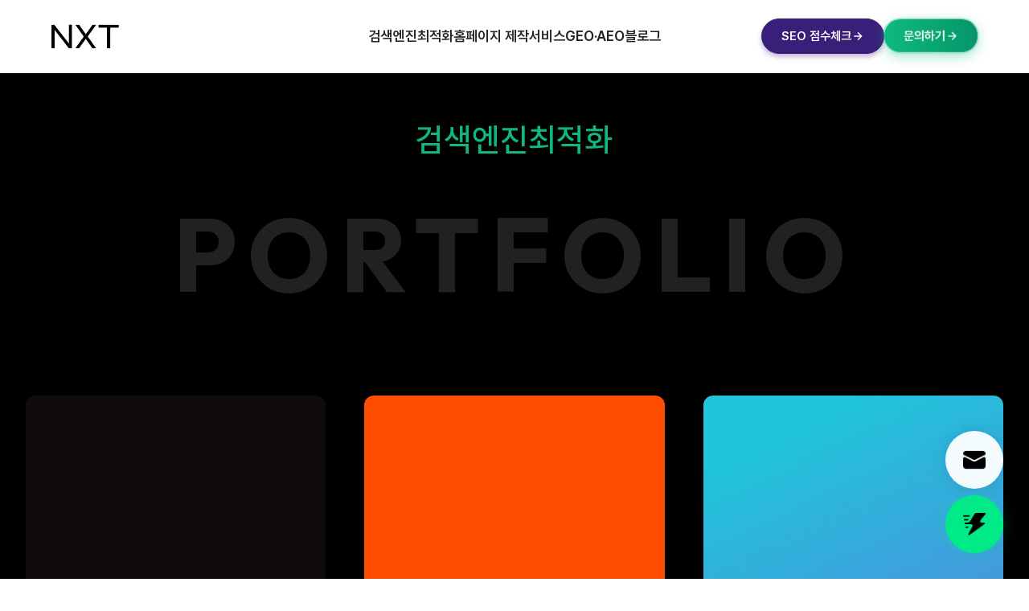

--- FILE ---
content_type: text/html; charset=UTF-8
request_url: https://www.next-t.co.kr/seo/tag/%EC%9B%B9%ED%8E%98%EC%9D%B4%EC%A7%80%EB%A6%AC%EC%86%8C%EC%8A%A4%EC%88%98/
body_size: 9902
content:
<!DOCTYPE html>
<html lang="ko">

<head>
    <meta charset="UTF-8">
    <meta name="viewport" content="width=device-width, initial-scale=1.0">

    <!-- Resource Hints (외부 도메인 미리 연결) -->
    <link rel="preconnect" href="https://fonts.googleapis.com">
    <link rel="preconnect" href="https://fonts.gstatic.com" crossorigin>

    <!-- SEO Meta Tags -->
    
    <!-- Dynamic Meta Tags (Cached) -->
    <title>SEO | GEO·AEO 최적화 | 검색엔진 최적화 | 구글·네이버 SEO 업체 | 넥스트티</title>
    <meta name="description" content="넥스트티는 SEO 전문 업체로 검색엔진최적화,구글·네이버 SEO 컨설팅, AI 앱개발, 홈페이지 제작 서비스를 제공합니다.">
    <meta name="keywords" content="">
    <meta property="og:title" content="SEO | GEO·AEO 최적화 | 검색엔진 최적화 | 구글·네이버 SEO 업체 | 넥스트티">
    <meta property="og:description" content="넥스트티는 SEO 전문 업체로 검색엔진최적화,구글·네이버 SEO 컨설팅, AI 앱개발, 홈페이지 제작 서비스를 제공합니다.">
    <meta property="og:type" content="website">
    <meta property="og:url" content="https://www.next-t.co.kr/seo/tag/%EC%9B%B9%ED%8E%98%EC%9D%B4%EC%A7%80%EB%A6%AC%EC%86%8C%EC%8A%A4%EC%88%98/">
    <meta property="og:image" content="https://www.next-t.co.kr/public/image/nextt_img/ogimg.png">
    <meta property="og:site_name" content="1st 넥스트티">
    <link rel="canonical" href="https://www.next-t.co.kr/seo/tag/%EC%9B%B9%ED%8E%98%EC%9D%B4%EC%A7%80%EB%A6%AC%EC%86%8C%EC%8A%A4%EC%88%98/">

    <!-- Google Analytics (gtag.js) -->
    <script async src="https://www.googletagmanager.com/gtag/js?id=G-4ZQWV38YYE"></script>
    <script>
        window.dataLayer = window.dataLayer || [];
        function gtag(){dataLayer.push(arguments);}
        gtag('js', new Date());
        gtag('config', 'G-4ZQWV38YYE');
    </script>

    <!-- Favicon -->
    <link rel="shortcut icon" href="/public/img/favicon.ico">
    <link rel="icon" type="image/x-icon" href="/public/img/favicon.ico">
    
    <!-- CSS -->
    <link rel="stylesheet"
        href="https://cdn.jsdelivr.net/gh/orioncactus/pretendard@v1.3.8/dist/web/static/pretendard.css">
    <link href="https://fonts.googleapis.com/css2?family=Outfit:wght@300;400;500;600;700;800&display=swap"
        rel="stylesheet">

    <!-- Tailwind CSS (Added for V2 Blog Layout) -->
    <script src="https://cdn.tailwindcss.com"></script>
    <script>
        tailwind.config = {
            theme: {
                extend: {
                    colors: {
                        primary: 'var(--color-primary)',
                        'text-muted': 'var(--color-text-muted)',
                        'bg-card': 'var(--color-bg-card)',
                        border: 'var(--color-border)',
                    }
                }
            }
        }
    </script>

    <link rel="stylesheet" href="/public/css/swiper.min.css">
    <link rel="stylesheet" href="/public/css/style.css">

    <!-- Extra CSS (page-specific) -->
                        <link rel="stylesheet" href="/public/css/uiux/portfolio.css">
            
    <!-- JS (jQuery for compatibility) -->
    <script src="https://code.jquery.com/jquery-3.6.0.min.js"></script>
    <script src="/public/js/swiper.min.js"></script>
</head>

<body class="subpage">

    <header id="header" class="site-header">
        <div class="header-inner">
            <!-- Logo -->
            <div class="logo flex items-center gap-4">
                <a href="/">
                    <img src="/public/img/NXT.webp" alt="NXT Logo White" class="logo-white">
                    <img src="/public/img/NXT_black.webp" alt="NXT Logo Black" class="logo-black">
                </a>
                            </div>

            <!-- Desktop Navigation (Grand Menu Trigger) -->
            <nav class="pc-nav">
                <ul class="gnb-list">
                                                                    <li class="gnb-item seo ">
                            <a href="/seo/검색엔진최적화-소개/" class="gnb-link">
                                검색엔진최적화                            </a>
                        </li>
                                                                                            <li class="gnb-item web ">
                            <a href="/web/" class="gnb-link">
                                홈페이지 제작                            </a>
                        </li>
                                                                                            <li class="gnb-item service ">
                            <a href="/service/optiseo/" class="gnb-link">
                                서비스                            </a>
                        </li>
                                                                                            <li class="gnb-item geo ">
                            <a href="/geo/" class="gnb-link">
                                GEO·AEO                            </a>
                        </li>
                                                                                            <li class="gnb-item blog ">
                            <a href="/blog/" class="gnb-link">
                                블로그                            </a>
                        </li>
                                                                                                        </ul>
            </nav>

            <!-- Right Utilities (SEO Check + Contact) -->
            <div class="header-utils">
                <!-- SEO Check Button -->
                <button type="button" class="header-seo-check-btn" id="seoCheckBtn">
                    <span>SEO 점수체크</span>
                    <svg width="16" height="16" viewBox="0 0 24 24" fill="none" stroke="currentColor" stroke-width="2">
                        <path d="M5 12h14M12 5l7 7-7 7"/>
                    </svg>
                </button>
                
                <!-- Contact Button -->
                <a href="/contact/" class="header-contact-btn">
                    <span>문의하기</span>
                    <svg width="16" height="16" viewBox="0 0 24 24" fill="none" stroke="currentColor" stroke-width="2">
                        <path d="M5 12h14M12 5l7 7-7 7"/>
                    </svg>
                </a>
            </div>

            <!-- Grand Menu (Full Width Dropdown) -->
            <div class="grand-menu-wrapper">
                <div class="grand-menu-container">
                    <!-- Grand Menu Close Button -->
                    <button type="button" class="grand-close-btn" aria-label="메뉴 닫기">
                        <svg width="28" height="28" viewBox="0 0 24 24" fill="none" stroke="currentColor" stroke-width="2">
                            <path d="M18 6L6 18M6 6l12 12" stroke-linecap="round" stroke-linejoin="round"/>
                        </svg>
                    </button>
                    <style>
                        .grand-menu-wrapper .grand-menu-container { position: relative; }
                        .grand-close-btn {
                            position: absolute;
                            top: 0; /* 최상단으로 이동하여 텍스트 겹침 방지 */
                            left: 45%; /* 중앙 배치 (재보정: 더 왼쪽으로) */
                            transform: translateX(-50%) translateY(-50%); /* 버튼 높이의 절반만큼 더 위로 올려 헤더 경계에 걸치게 함 */
                            margin-top: 5px;
                            width: 32px; /* 크기 약간 축소 */
                            height: 32px;
                            padding: 6px;
                            border: 1px solid #eee;
                            border-radius: 50%;
                            background: #fff; /* 완전 불투명 */
                            cursor: pointer;
                            z-index: 50;
                            color: #333;
                            transition: all 0.3s cubic-bezier(0.68, -0.55, 0.27, 1.55);
                            display: flex;
                            align-items: center;
                            justify-content: center;
                            box-shadow: 0 2px 8px rgba(0,0,0,0.08);
                        }
                        .grand-close-btn:hover {
                            background: #fff;
                            border-color: #00c73c;
                            color: #00c73c;
                            transform: translateX(-50%) translateY(-50%) rotate(90deg) scale(1.1);
                            box-shadow: 0 4px 12px rgba(0,0,0,0.15);
                        }
                    </style>
                    <script>
                        $(document).ready(function(){
                            // 닫기 버튼 클릭 시 메뉴 닫기
                            $('.grand-close-btn').click(function(e){
                                e.stopPropagation(); // 이벤트 버블링 방지
                                $('#header').removeClass('menu-open');
                            });
                        });
                    </script>
                    <div class="grand-menu-grid">
                                                                                    <div class="grand-col type-seo">
                                    <div class="col-header">
                                        <a href="/seo/검색엔진최적화-소개/">검색엔진최적화</a>
                                    </div>
                                    <ul class="col-list">
                                                                                    <li class="col-item">
                                                <a href="/seo/검색엔진최적화-소개/"
                                                    target="_self">
                                                    <figure class="icon-figure">
                                                        <img src="/public/img/seopage_icon_01.webp" alt="검색엔진최적화 소개" loading="lazy">
                                                    </figure>
                                                    <div class="text-box">
                                                        <span class="item-title">검색엔진최적화 소개</span>
                                                        <!-- <span class="item-desc">SEO Service Info</span> -->
                                                    </div>
                                                </a>
                                            </li>
                                                                                    <li class="col-item">
                                                <a href="/seo/"
                                                    target="_self">
                                                    <figure class="icon-figure">
                                                        <img src="/public/img/icon_portfolio.webp" alt="포트폴리오" loading="lazy">
                                                    </figure>
                                                    <div class="text-box">
                                                        <span class="item-title">포트폴리오</span>
                                                        <!-- <span class="item-desc">SEO Portfolio</span> -->
                                                    </div>
                                                </a>
                                            </li>
                                                                                    <li class="col-item">
                                                <a href="/seo/검색엔진최적화-진행과정/"
                                                    target="_self">
                                                    <figure class="icon-figure">
                                                        <img src="/public/img/webicon_04.webp" alt="검색엔진최적화 진행과정" loading="lazy">
                                                    </figure>
                                                    <div class="text-box">
                                                        <span class="item-title">검색엔진최적화 진행과정</span>
                                                        <!-- <span class="item-desc">SEO Process</span> -->
                                                    </div>
                                                </a>
                                            </li>
                                                                                    <li class="col-item">
                                                <a href="/seo/검색엔진최적화-적용효과/"
                                                    target="_self">
                                                    <figure class="icon-figure">
                                                        <img src="/public/img/seopage_icon_03.webp" alt="검색엔진최적화 적용효과" loading="lazy">
                                                    </figure>
                                                    <div class="text-box">
                                                        <span class="item-title">검색엔진최적화 적용효과</span>
                                                        <!-- <span class="item-desc">SEO Effect</span> -->
                                                    </div>
                                                </a>
                                            </li>
                                                                                    <li class="col-item">
                                                <a href="/seo/검색엔진최적화란/"
                                                    target="_self">
                                                    <figure class="icon-figure">
                                                        <img src="/public/img/icon_question.webp" alt="검색엔진최적화란?" loading="lazy">
                                                    </figure>
                                                    <div class="text-box">
                                                        <span class="item-title">검색엔진최적화란?</span>
                                                        <!-- <span class="item-desc">What is SEO</span> -->
                                                    </div>
                                                </a>
                                            </li>
                                                                                    <li class="col-item">
                                                <a href="/seo/검색엔진최적화-분류/"
                                                    target="_self">
                                                    <figure class="icon-figure">
                                                        <img src="/public/img/seo_classificationIcon.webp" alt="검색엔진최적화 분류" loading="lazy">
                                                    </figure>
                                                    <div class="text-box">
                                                        <span class="item-title">검색엔진최적화 분류</span>
                                                        <!-- <span class="item-desc">SEO Class</span> -->
                                                    </div>
                                                </a>
                                            </li>
                                                                                    <li class="col-item">
                                                <a href="/seo/검색엔진최적화-마스터/"
                                                    target="_self">
                                                    <figure class="icon-figure">
                                                        <img src="/public/img/seo_masterIcon.webp" alt="검색엔진최적화 마스터" loading="lazy">
                                                    </figure>
                                                    <div class="text-box">
                                                        <span class="item-title">검색엔진최적화 마스터</span>
                                                        <!-- <span class="item-desc">SEO Master</span> -->
                                                    </div>
                                                </a>
                                            </li>
                                                                            </ul>
                                </div>
                                                                                                                <div class="grand-col type-web">
                                    <div class="col-header">
                                        <a href="/web/">홈페이지 제작</a>
                                    </div>
                                    <ul class="col-list">
                                                                                    <li class="col-item">
                                                <a href="/web/"
                                                    target="_self">
                                                    <figure class="icon-figure">
                                                        <img src="/public/img/webmasterIcon.webp" alt="홈페이지 제작" loading="lazy">
                                                    </figure>
                                                    <div class="text-box">
                                                        <span class="item-title">홈페이지 제작</span>
                                                        <!-- <span class="item-desc">Web Production</span> -->
                                                    </div>
                                                </a>
                                            </li>
                                                                                    <li class="col-item">
                                                <a href="/uiux/"
                                                    target="_self">
                                                    <figure class="icon-figure">
                                                        <img src="/public/img/icon_portfolio.webp" alt="포트폴리오" loading="lazy">
                                                    </figure>
                                                    <div class="text-box">
                                                        <span class="item-title">포트폴리오</span>
                                                        <!-- <span class="item-desc">WEB Portfolio</span> -->
                                                    </div>
                                                </a>
                                            </li>
                                                                                    <li class="col-item">
                                                <a href="/web/홈페이지제작-방법/"
                                                    target="_self">
                                                    <figure class="icon-figure">
                                                        <img src="/public/img/webicon_02.webp" alt="홈페이지 제작방법" loading="lazy">
                                                    </figure>
                                                    <div class="text-box">
                                                        <span class="item-title">홈페이지 제작방법</span>
                                                        <!-- <span class="item-desc">How to Make</span> -->
                                                    </div>
                                                </a>
                                            </li>
                                                                                    <li class="col-item">
                                                <a href="/web/홈페이지제작-혜택/"
                                                    target="_self">
                                                    <figure class="icon-figure">
                                                        <img src="/public/img/webicon_03.webp" alt="홈페이지 제작혜택" loading="lazy">
                                                    </figure>
                                                    <div class="text-box">
                                                        <span class="item-title">홈페이지 제작혜택</span>
                                                        <!-- <span class="item-desc">Benefits</span> -->
                                                    </div>
                                                </a>
                                            </li>
                                                                                    <li class="col-item">
                                                <a href="/web/홈페이지제작-과정/"
                                                    target="_self">
                                                    <figure class="icon-figure">
                                                        <img src="/public/img/webicon_04.webp" alt="홈페이지 제작과정" loading="lazy">
                                                    </figure>
                                                    <div class="text-box">
                                                        <span class="item-title">홈페이지 제작과정</span>
                                                        <!-- <span class="item-desc">Process</span> -->
                                                    </div>
                                                </a>
                                            </li>
                                                                                    <li class="col-item">
                                                <a href="/web/홈페이지제작-자료전달방법/"
                                                    target="_self">
                                                    <figure class="icon-figure">
                                                        <img src="/public/img/webicon_05.webp" alt="자료전달방법" loading="lazy">
                                                    </figure>
                                                    <div class="text-box">
                                                        <span class="item-title">자료전달방법</span>
                                                        <!-- <span class="item-desc">Data Transfer</span> -->
                                                    </div>
                                                </a>
                                            </li>
                                                                                    <li class="col-item">
                                                <a href="/web/홈페이지-유지보수/"
                                                    target="_self">
                                                    <figure class="icon-figure">
                                                        <img src="/public/img/webicon_06.webp" alt="홈페이지 유지보수" loading="lazy">
                                                    </figure>
                                                    <div class="text-box">
                                                        <span class="item-title">홈페이지 유지보수</span>
                                                        <!-- <span class="item-desc">Maintenance</span> -->
                                                    </div>
                                                </a>
                                            </li>
                                                                            </ul>
                                </div>
                                                                                                                <div class="grand-col type-service">
                                    <div class="col-header">
                                        <a href="/service/optiseo/">서비스</a>
                                    </div>
                                    <ul class="col-list">
                                                                                    <li class="col-item">
                                                <a href="/service/optiseo/"
                                                    target="_self">
                                                    <figure class="icon-figure">
                                                        <img src="/public/img/icon_opti.webp" alt="OPTI SEO" loading="lazy">
                                                    </figure>
                                                    <div class="text-box">
                                                        <span class="item-title">OPTI SEO</span>
                                                        <!-- <span class="item-desc">OPTI SEO</span> -->
                                                    </div>
                                                </a>
                                            </li>
                                                                                    <li class="col-item">
                                                <a href="/seo/check/"
                                                    target="_self">
                                                    <figure class="icon-figure">
                                                        <img src="/public/img/icon_seo_check.webp" alt="SEO 점수 Checker" loading="lazy">
                                                    </figure>
                                                    <div class="text-box">
                                                        <span class="item-title">SEO 점수 Checker</span>
                                                        <!-- <span class="item-desc">SEO Checker</span> -->
                                                    </div>
                                                </a>
                                            </li>
                                                                                    <li class="col-item">
                                                <a href="/service/seo-auto-blog-writing/"
                                                    target="_self">
                                                    <figure class="icon-figure">
                                                        <img src="/public/img/icon_gpt_blog.webp" alt="ChatGPT 블로그 자동화" loading="lazy">
                                                    </figure>
                                                    <div class="text-box">
                                                        <span class="item-title">ChatGPT 블로그 자동화</span>
                                                        <!-- <span class="item-desc">Auto Blog</span> -->
                                                    </div>
                                                </a>
                                            </li>
                                                                                    <li class="col-item">
                                                <a href="/service/web-master/"
                                                    target="_self">
                                                    <figure class="icon-figure">
                                                        <img src="/public/img/webmasterIcon.webp" alt="웹마스터 도구 등록" loading="lazy">
                                                    </figure>
                                                    <div class="text-box">
                                                        <span class="item-title">웹마스터 도구 등록</span>
                                                        <!-- <span class="item-desc">Webmaster Tool</span> -->
                                                    </div>
                                                </a>
                                            </li>
                                                                                    <li class="col-item">
                                                <a href="/keyword/"
                                                    target="_self">
                                                    <figure class="icon-figure">
                                                        <img src="/public/img/icon_naver.webp" alt="네이버키워드 분석" loading="lazy">
                                                    </figure>
                                                    <div class="text-box">
                                                        <span class="item-title">네이버키워드 분석</span>
                                                        <!-- <span class="item-desc">Keyword Analysis</span> -->
                                                    </div>
                                                </a>
                                            </li>
                                                                            </ul>
                                </div>
                                                                                                                <div class="grand-col type-geo">
                                    <div class="col-header">
                                        <a href="/geo/">GEO·AEO</a>
                                    </div>
                                    <ul class="col-list">
                                                                                    <li class="col-item">
                                                <a href="/geo/"
                                                    target="_self">
                                                    <figure class="icon-figure">
                                                        <img src="/public/img/icon_geo.svg" alt="SEO &amp; AEO 소개" loading="lazy">
                                                    </figure>
                                                    <div class="text-box">
                                                        <span class="item-title">SEO & AEO 소개</span>
                                                        <!-- <span class="item-desc">GEO & AEO Main</span> -->
                                                    </div>
                                                </a>
                                            </li>
                                                                                    <li class="col-item">
                                                <a href="/geo/aeo"
                                                    target="_self">
                                                    <figure class="icon-figure">
                                                        <img src="/public/img/icon_aeo.svg" alt="AEO 답변엔진최적화" loading="lazy">
                                                    </figure>
                                                    <div class="text-box">
                                                        <span class="item-title">AEO 답변엔진최적화</span>
                                                        <!-- <span class="item-desc">AEO Introduction</span> -->
                                                    </div>
                                                </a>
                                            </li>
                                                                                    <li class="col-item">
                                                <a href="/geo/ai-답변-엔진-비교"
                                                    target="_self">
                                                    <figure class="icon-figure">
                                                        <img src="/public/img/icon_ai_engine.svg" alt="AI 답변 엔진 비교" loading="lazy">
                                                    </figure>
                                                    <div class="text-box">
                                                        <span class="item-title">AI 답변 엔진 비교</span>
                                                        <!-- <span class="item-desc">AI Engine Compare</span> -->
                                                    </div>
                                                </a>
                                            </li>
                                                                                    <li class="col-item">
                                                <a href="/geo/구글-ai-overviews"
                                                    target="_self">
                                                    <figure class="icon-figure">
                                                        <img src="/public/img/icon_google_aio.svg" alt="구글 AI Overviews" loading="lazy">
                                                    </figure>
                                                    <div class="text-box">
                                                        <span class="item-title">구글 AI Overviews</span>
                                                        <!-- <span class="item-desc">Google AI Overviews</span> -->
                                                    </div>
                                                </a>
                                            </li>
                                                                                    <li class="col-item">
                                                <a href="/geo/aeo-프로세스-전략"
                                                    target="_self">
                                                    <figure class="icon-figure">
                                                        <img src="/public/img/icon_aeo_process.svg" alt="AEO 프로세스 전략" loading="lazy">
                                                    </figure>
                                                    <div class="text-box">
                                                        <span class="item-title">AEO 프로세스 전략</span>
                                                        <!-- <span class="item-desc">AEO Process Strategy</span> -->
                                                    </div>
                                                </a>
                                            </li>
                                                                            </ul>
                                </div>
                                                                                                                                                                                </div>

                    <!-- Contact Banner (하단 가로형) -->
                    <!--<div class="contact-banner-horizontal">
                        <div class="banner-left">
                            <p class="banner-label">무료 상담 신청</p>
                            <h3 class="banner-title">프로젝트 문의하기</h3>
                        </div>
                        <div class="banner-center">
                            <div class="info-item">
                                <span class="info-label">Address</span>
                                <span class="info-value">경기도 하남시 미사강변한강로 135 스카이폴리스 나동 930</span>
                            </div>
                            <div class="info-item">
                                <span class="info-label">Tel</span>
                                <span class="info-value">02-6925-2203</span>
                            </div>
                        </div>
                        <div class="banner-right">
                            <a href="tel:02-6925-2203" class="call-btn">
                                <svg width="14" height="14" viewBox="0 0 24 24" fill="none" stroke="currentColor" stroke-width="2">
                                    <path d="M22 16.92v3a2 2 0 0 1-2.18 2 19.79 19.79 0 0 1-8.63-3.07 19.5 19.5 0 0 1-6-6 19.79 19.79 0 0 1-3.07-8.67A2 2 0 0 1 4.11 2h3a2 2 0 0 1 2 1.72 12.84 12.84 0 0 0 .7 2.81 2 2 0 0 1-.45 2.11L8.09 9.91a16 16 0 0 0 6 6l1.27-1.27a2 2 0 0 1 2.11-.45 12.84 12.84 0 0 0 2.81.7A2 2 0 0 1 22 16.92z"/>
                                </svg>
                                전화하기
                            </a>
                            <a href="/contact/" class="banner-btn">
                                상담 신청
                                <svg width="16" height="16" viewBox="0 0 24 24" fill="none" stroke="currentColor" stroke-width="2">
                                    <path d="M5 12h14M12 5l7 7-7 7"/>
                                </svg>
                            </a>
                        </div>
                    </div>-->
                </div>
            </div>

            <!-- Mobile Menu Trigger -->
            <div class="mobile-utils">
                <button type="button" class="menu-btn" aria-label="Menu">
                    <span></span>
                    <span></span>
                </button>
            </div>
        </div>
    </header>

    <!-- Mobile Menu Overlay -->
    <div class="mobile-menu-overlay">
        <div class="mo-header">
            <div class="logo">
                <a href="/"><img src="/public/img/NXT_black.webp" alt="NXT"></a>
            </div>
            <button type="button" class="menu-btn active">
                <!-- Background image close icon handled in CSS -->
            </button>
        </div>
        <div class="mo-inner">
            <nav class="mo-nav">
                <ul>
                                            <li class="mo-gnb-item has-sub">
                            <a href="javascript:void(0);"
                                class="mo-gnb-link">
                                검색엔진최적화                                                                    <!-- Optional arrow -->
                                                            </a>
                                                            <div class="mo-sub-menu">
                                    <ul class="mo-sub-list">
                                                                                    <li>
                                                <a href="/seo/검색엔진최적화-소개/">
                                                    <img src="/public/img/seopage_icon_01.webp" alt="검색엔진최적화 소개" class="mo-icon" loading="lazy">
                                                    <span>검색엔진최적화 소개</span>
                                                </a>
                                            </li>
                                                                                    <li>
                                                <a href="/seo/">
                                                    <img src="/public/img/icon_portfolio.webp" alt="포트폴리오" class="mo-icon" loading="lazy">
                                                    <span>포트폴리오</span>
                                                </a>
                                            </li>
                                                                                    <li>
                                                <a href="/seo/검색엔진최적화-진행과정/">
                                                    <img src="/public/img/webicon_04.webp" alt="검색엔진최적화 진행과정" class="mo-icon" loading="lazy">
                                                    <span>검색엔진최적화 진행과정</span>
                                                </a>
                                            </li>
                                                                                    <li>
                                                <a href="/seo/검색엔진최적화-적용효과/">
                                                    <img src="/public/img/seopage_icon_03.webp" alt="검색엔진최적화 적용효과" class="mo-icon" loading="lazy">
                                                    <span>검색엔진최적화 적용효과</span>
                                                </a>
                                            </li>
                                                                                    <li>
                                                <a href="/seo/검색엔진최적화란/">
                                                    <img src="/public/img/icon_question.webp" alt="검색엔진최적화란?" class="mo-icon" loading="lazy">
                                                    <span>검색엔진최적화란?</span>
                                                </a>
                                            </li>
                                                                                    <li>
                                                <a href="/seo/검색엔진최적화-분류/">
                                                    <img src="/public/img/seo_classificationIcon.webp" alt="검색엔진최적화 분류" class="mo-icon" loading="lazy">
                                                    <span>검색엔진최적화 분류</span>
                                                </a>
                                            </li>
                                                                                    <li>
                                                <a href="/seo/검색엔진최적화-마스터/">
                                                    <img src="/public/img/seo_masterIcon.webp" alt="검색엔진최적화 마스터" class="mo-icon" loading="lazy">
                                                    <span>검색엔진최적화 마스터</span>
                                                </a>
                                            </li>
                                                                            </ul>
                                </div>
                                                    </li>
                                            <li class="mo-gnb-item has-sub">
                            <a href="javascript:void(0);"
                                class="mo-gnb-link">
                                홈페이지 제작                                                                    <!-- Optional arrow -->
                                                            </a>
                                                            <div class="mo-sub-menu">
                                    <ul class="mo-sub-list">
                                                                                    <li>
                                                <a href="/web/">
                                                    <img src="/public/img/webmasterIcon.webp" alt="홈페이지 제작" class="mo-icon" loading="lazy">
                                                    <span>홈페이지 제작</span>
                                                </a>
                                            </li>
                                                                                    <li>
                                                <a href="/uiux/">
                                                    <img src="/public/img/icon_portfolio.webp" alt="포트폴리오" class="mo-icon" loading="lazy">
                                                    <span>포트폴리오</span>
                                                </a>
                                            </li>
                                                                                    <li>
                                                <a href="/web/홈페이지제작-방법/">
                                                    <img src="/public/img/webicon_02.webp" alt="홈페이지 제작방법" class="mo-icon" loading="lazy">
                                                    <span>홈페이지 제작방법</span>
                                                </a>
                                            </li>
                                                                                    <li>
                                                <a href="/web/홈페이지제작-혜택/">
                                                    <img src="/public/img/webicon_03.webp" alt="홈페이지 제작혜택" class="mo-icon" loading="lazy">
                                                    <span>홈페이지 제작혜택</span>
                                                </a>
                                            </li>
                                                                                    <li>
                                                <a href="/web/홈페이지제작-과정/">
                                                    <img src="/public/img/webicon_04.webp" alt="홈페이지 제작과정" class="mo-icon" loading="lazy">
                                                    <span>홈페이지 제작과정</span>
                                                </a>
                                            </li>
                                                                                    <li>
                                                <a href="/web/홈페이지제작-자료전달방법/">
                                                    <img src="/public/img/webicon_05.webp" alt="자료전달방법" class="mo-icon" loading="lazy">
                                                    <span>자료전달방법</span>
                                                </a>
                                            </li>
                                                                                    <li>
                                                <a href="/web/홈페이지-유지보수/">
                                                    <img src="/public/img/webicon_06.webp" alt="홈페이지 유지보수" class="mo-icon" loading="lazy">
                                                    <span>홈페이지 유지보수</span>
                                                </a>
                                            </li>
                                                                            </ul>
                                </div>
                                                    </li>
                                            <li class="mo-gnb-item has-sub">
                            <a href="javascript:void(0);"
                                class="mo-gnb-link">
                                서비스                                                                    <!-- Optional arrow -->
                                                            </a>
                                                            <div class="mo-sub-menu">
                                    <ul class="mo-sub-list">
                                                                                    <li>
                                                <a href="/service/optiseo/">
                                                    <img src="/public/img/icon_opti.webp" alt="OPTI SEO" class="mo-icon" loading="lazy">
                                                    <span>OPTI SEO</span>
                                                </a>
                                            </li>
                                                                                    <li>
                                                <a href="/seo/check/">
                                                    <img src="/public/img/icon_seo_check.webp" alt="SEO 점수 Checker" class="mo-icon" loading="lazy">
                                                    <span>SEO 점수 Checker</span>
                                                </a>
                                            </li>
                                                                                    <li>
                                                <a href="/service/seo-auto-blog-writing/">
                                                    <img src="/public/img/icon_gpt_blog.webp" alt="ChatGPT 블로그 자동화" class="mo-icon" loading="lazy">
                                                    <span>ChatGPT 블로그 자동화</span>
                                                </a>
                                            </li>
                                                                                    <li>
                                                <a href="/service/web-master/">
                                                    <img src="/public/img/webmasterIcon.webp" alt="웹마스터 도구 등록" class="mo-icon" loading="lazy">
                                                    <span>웹마스터 도구 등록</span>
                                                </a>
                                            </li>
                                                                                    <li>
                                                <a href="/keyword/">
                                                    <img src="/public/img/icon_naver.webp" alt="네이버키워드 분석" class="mo-icon" loading="lazy">
                                                    <span>네이버키워드 분석</span>
                                                </a>
                                            </li>
                                                                            </ul>
                                </div>
                                                    </li>
                                            <li class="mo-gnb-item has-sub">
                            <a href="javascript:void(0);"
                                class="mo-gnb-link">
                                GEO·AEO                                                                    <!-- Optional arrow -->
                                                            </a>
                                                            <div class="mo-sub-menu">
                                    <ul class="mo-sub-list">
                                                                                    <li>
                                                <a href="/geo/">
                                                    <img src="/public/img/icon_geo.svg" alt="SEO &amp; AEO 소개" class="mo-icon" loading="lazy">
                                                    <span>SEO & AEO 소개</span>
                                                </a>
                                            </li>
                                                                                    <li>
                                                <a href="/geo/aeo">
                                                    <img src="/public/img/icon_aeo.svg" alt="AEO 답변엔진최적화" class="mo-icon" loading="lazy">
                                                    <span>AEO 답변엔진최적화</span>
                                                </a>
                                            </li>
                                                                                    <li>
                                                <a href="/geo/ai-답변-엔진-비교">
                                                    <img src="/public/img/icon_ai_engine.svg" alt="AI 답변 엔진 비교" class="mo-icon" loading="lazy">
                                                    <span>AI 답변 엔진 비교</span>
                                                </a>
                                            </li>
                                                                                    <li>
                                                <a href="/geo/구글-ai-overviews">
                                                    <img src="/public/img/icon_google_aio.svg" alt="구글 AI Overviews" class="mo-icon" loading="lazy">
                                                    <span>구글 AI Overviews</span>
                                                </a>
                                            </li>
                                                                                    <li>
                                                <a href="/geo/aeo-프로세스-전략">
                                                    <img src="/public/img/icon_aeo_process.svg" alt="AEO 프로세스 전략" class="mo-icon" loading="lazy">
                                                    <span>AEO 프로세스 전략</span>
                                                </a>
                                            </li>
                                                                            </ul>
                                </div>
                                                    </li>
                                            <li class="mo-gnb-item ">
                            <a href="/blog/"
                                class="mo-gnb-link">
                                블로그                                                            </a>
                                                    </li>
                                            <li class="mo-gnb-item ">
                            <a href="/contact/"
                                class="mo-gnb-link">
                                문의하기                                                            </a>
                                                    </li>
                                    </ul>
            </nav>
            
            <!-- Mobile SEO Check & Contact -->
            <div class="mo-utils">
                <a href="/contact/" class="mo-contact-btn">
                    <span>문의하기</span>
                    <svg width="16" height="16" viewBox="0 0 24 24" fill="none" stroke="currentColor" stroke-width="2">
                        <path d="M5 12h14M12 5l7 7-7 7"/>
                    </svg>
                </a>
                <button type="button" class="mo-seo-check-btn" id="moSeoCheckBtn">
                    <span>SEO 점수체크</span>
                    <svg width="16" height="16" viewBox="0 0 24 24" fill="none" stroke="currentColor" stroke-width="2">
                        <path d="M5 12h14M12 5l7 7-7 7"/>
                    </svg>
                </button>
            </div>
        </div>
    </div>

    <!-- Floating Quick Contact Buttons -->
    <div class="simDeinqBtn" onclick="location.href='/contact/'">
        <img src="/public/img/icon/simdeinqBtn_icon.webp" alt="상세문의 아이콘">
        <span>상세문의</span>
    </div>
    <div class="siminqBtn">
        <img src="/public/img/icon/siminqBtn_icon.webp" alt="간편문의 아이콘" class="icon-default">
        <span class="icon-close">×</span>
        <span class="text-label">간편문의</span>
    </div>

    <!-- Quick Contact Popup & Privacy Policy are loaded dynamically via JS -->

    <script>
        // Header Scroll Effect & Grand Menu Hover
        $(window).scroll(function () {
            if ($(this).scrollTop() > 50) {
                $('#header').addClass('scrolled');
            } else {
                $('#header').removeClass('scrolled');
            }
        });

        // Grand Menu Interaction
        let canOpenMenu = false;
        
        // Prevent accidental opening on page load if cursor is already on GNB
        setTimeout(() => {
            $(window).on('mousemove.initial', function() {
                canOpenMenu = true;
                $(window).off('mousemove.initial');
            });
        }, 100);

        // Open ONLY when hovering top navigation items
        $('.pc-nav').on('mouseenter', function() {
            if (canOpenMenu) {
                $('#header').addClass('menu-open');
            }
        });

        // Close when leaving the entire header area
        $('#header').on('mouseleave', function() {
            $('#header').removeClass('menu-open');
        });

        // Close menu on window resize to prevent layout glitches
        $(window).on('resize', function() {
            $('#header').removeClass('menu-open');
        });

        // Mobile Menu Toggle
        $('.menu-btn').click(function () {
            $('.mobile-menu-overlay').toggleClass('active');
            $('body').toggleClass('no-scroll');
        });

        // Mobile Accordion
        $('.mo-gnb-link').click(function () {
            if ($(this).parent().hasClass('has-sub')) {
                $(this).parent().toggleClass('open');
                $(this).next('.mo-sub-menu').slideToggle();
            }
        });

        // ⚡ LAZY LOAD: Quick Contact Modal ⚡
        // Only load the heavy modal HTML/JS when user clicks the button
        function loadGlobalModal(callback) {
            if ($('#siminq_container').length === 0) {
                // Not loaded yet, fetch it
                $.get('/components/modal_global.php', function(data) {
                    $('body').append('<div id="siminq_container">' + data + '</div>');
                    if (callback) callback();
                });
            } else {
                // Already loaded
                if (callback) callback();
            }
        }

        // Quick Contact Popup Toggle
        $('.siminqBtn').click(function () {
            var $btn = $(this);
            loadGlobalModal(function() {
                // Toggle logic after load
                if ($btn.hasClass('active')) {
                    $btn.removeClass('active');
                    $('.siminqWrap').fadeOut(200);
                    $('body').removeClass('no-scroll');
                } else {
                    $btn.addClass('active');
                    $('.siminqWrap').fadeIn(200);
                    $('body').addClass('no-scroll');
                }
            });
        });

        // SEO Check Button Click Handler (Desktop & Mobile)
        function showSeoCheckLoading() {
            // 로딩 오버레이 표시
            if ($('#seoCheckLoading').length === 0) {
                $('body').append(`
                    <div id="seoCheckLoading" class="seo-loading-overlay" style="display: flex;">
                        <div class="seo-loading-spinner">
                            <div class="spinner-ring"></div>
                            <div class="spinner-ring"></div>
                            <div class="spinner-ring"></div>
                            <div class="spinner-ring"></div>
                        </div>
                        <p class="seo-loading-text">SEO 점수를 분석하고 있습니다...</p>
                    </div>
                `);
            } else {
                $('#seoCheckLoading').show();
            }
            
            // SEO Checker 페이지로 이동
            window.location.href = '/seo/check/';
        }

        $('#seoCheckBtn').click(function() {
            showSeoCheckLoading();
        });

        $('#moSeoCheckBtn').click(function() {
            // 모바일 메뉴 닫기
            $('.mobile-menu-overlay').removeClass('active');
            $('body').removeClass('no-scroll');
            
            // 로딩 표시 후 이동
            setTimeout(function() {
                showSeoCheckLoading();
            }, 300);
        });
    </script>
<div class="portfolio-page">
    <!-- 타이틀 섹션 -->
    <div class="portfolio-hero">
        <div class="hero-content">
            <p class="hero-label">검색엔진최적화</p>
            <h1 class="hero-title">PORTFOLIO</h1>
        </div>
    </div>

    <!-- 포트폴리오 그리드 -->
    <div class="portfolio-container">
        <div class="portfolio-grid">
                                    <div class="portfolio-item">
                <figure class="portfolio-thumb">
                    <img src="/public/img/seo/thumbnail_seo_samsungservice.webp"
                         alt="SEO-삼성전자서비스 seo 컨설팅 및 운영"
                         loading="lazy">
                </figure>
                <h2 class="portfolio-title">삼성전자서비스 seo 컨설팅 및 운영</h2>
            </div>
                                    <div class="portfolio-item">
                <figure class="portfolio-thumb">
                    <img src="/public/img/seo/thumbnail_seo_carrotins.webp"
                         alt="SEO-캐롯손해보험"
                         loading="lazy">
                </figure>
                <h2 class="portfolio-title">캐롯손해보험</h2>
            </div>
                                    <div class="portfolio-item">
                <figure class="portfolio-thumb">
                    <img src="/public/img/seo/thumbnail_seo_bixbydeveloper.webp"
                         alt="SEO-삼성전자 빅스비 디벨로퍼"
                         loading="lazy">
                </figure>
                <h2 class="portfolio-title">삼성전자 빅스비 디벨로퍼</h2>
            </div>
                                    <div class="portfolio-item">
                <figure class="portfolio-thumb">
                    <img src="/public/img/seo/thumbnail_seo_lgcustomrtcenter.webp"
                         alt="SEO-엘지전자 고객센터"
                         loading="lazy">
                </figure>
                <h2 class="portfolio-title">엘지전자 고객센터</h2>
            </div>
                                    <div class="portfolio-item">
                <figure class="portfolio-thumb">
                    <img src="/public/img/seo/thumbnail_seo_lg oled art.webp"
                         alt="SEO-LG OLED ART SEO 최적화"
                         loading="lazy">
                </figure>
                <h2 class="portfolio-title">LG OLED ART SEO 최적화</h2>
            </div>
                                    <div class="portfolio-item">
                <figure class="portfolio-thumb">
                    <img src="/public/img/seo/thumbnail_seo_oraclecloud.webp"
                         alt="SEO-오라클 클라우드"
                         loading="lazy">
                </figure>
                <h2 class="portfolio-title">오라클 클라우드</h2>
            </div>
                                    <div class="portfolio-item">
                <figure class="portfolio-thumb">
                    <img src="/public/img/seo/thumbnail_seo_sk sovac.webp"
                         alt="SEO-SK SOVAC"
                         loading="lazy">
                </figure>
                <h2 class="portfolio-title">SK SOVAC</h2>
            </div>
                                    <div class="portfolio-item">
                <figure class="portfolio-thumb">
                    <img src="/public/img/seo/thumbnail_seo_let_lotteinsurance.webp"
                         alt="SEO-롯데손해보험 다이렉트"
                         loading="lazy">
                </figure>
                <h2 class="portfolio-title">롯데손해보험 다이렉트</h2>
            </div>
                                    <div class="portfolio-item">
                <figure class="portfolio-thumb">
                    <img src="/public/img/seo/thumbnail_seo_oraclecloud-1.webp"
                         alt="SEO-요기요 사장님 포털"
                         loading="lazy">
                </figure>
                <h2 class="portfolio-title">요기요 사장님 포털</h2>
            </div>
                                    <div class="portfolio-item">
                <figure class="portfolio-thumb">
                    <img src="/public/img/seo/thumbnail_seo_kolonturf.webp"
                         alt="SEO-코오롱글로텍 TURF"
                         loading="lazy">
                </figure>
                <h2 class="portfolio-title">코오롱글로텍 TURF</h2>
            </div>
                                    <div class="portfolio-item">
                <figure class="portfolio-thumb">
                    <img src="/public/img/seo/thumbnail_seo_kinfa.webp"
                         alt="SEO-서민 금융진흥원"
                         loading="lazy">
                </figure>
                <h2 class="portfolio-title">서민 금융진흥원</h2>
            </div>
                                    <div class="portfolio-item">
                <figure class="portfolio-thumb">
                    <img src="/public/img/seo/thumbnail_seo_jibhyunjun.webp"
                         alt="SEO-디지털집현전(NIA)"
                         loading="lazy">
                </figure>
                <h2 class="portfolio-title">디지털집현전(NIA)</h2>
            </div>
                    </div>

        
        <!-- 페이징 -->
                <div class="pagination">
                        
            <div class="page-numbers">
                
                                <a href="/seo/portfolio/" class="page-num active">
                    1                </a>
                                <a href="/seo/portfolio/page/2/" class="page-num ">
                    2                </a>
                                <a href="/seo/portfolio/page/3/" class="page-num ">
                    3                </a>
                
                                                            <span class="page-dots">...</span>
                                        <a href="/seo/portfolio/page/5/" class="page-num">5</a>
                            </div>

                        <a href="/seo/portfolio/page/2/" class="page-btn next">
                <svg width="20" height="20" viewBox="0 0 24 24" fill="none" stroke="currentColor" stroke-width="2">
                    <path d="M9 18l6-6-6-6"/>
                </svg>
            </a>
                    </div>
            </div>
</div>

<!-- 구조화 데이터 -->
<script type="application/ld+json">
{
    "@context": "https://schema.org",
    "@type": "BreadcrumbList",
    "itemListElement": [
        {
            "@type": "ListItem",
            "position": 1,
            "name": "홈",
            "item": "https://www.next-t.co.kr"
        },
        {
            "@type": "ListItem",
            "position": 2,
            "name": "SEO 포트폴리오",
            "item": "https://www.next-t.co.kr/seo"
        }
    ]
}
</script>

</main>

<!-- Footer -->
<footer class="nxt-footer">
    <div class="footer-cta">
        <div class="section-inner">
            <div class="cta-content">
                <p class="cta-title">LET'S <br><span class="gradient-text">WORK WITH</span> NXT.</p>
                <a href="/contact/" class="cta-link">넥스트티에 프로젝트 문의하기 →</a>
            </div>
        </div>
    </div>
    <div class="footer-inner">
        <div class="footer-nav">
            <a href="/company/introduce">넥스트티 소개</a>
            <a href="/company/history">회사연혁</a>
            <a href="/company/organization">조직도</a>
            <a href="https://www.next-t.co.kr/down/uiux.pdf" target="_blank">UIUX 소개서</a>
            <a href="https://www.next-t.co.kr/down/company.pdf" target="_blank">SEO 소개서</a>
        </div>
        <div class="footer-info">
            <p><strong>Address</strong> 경기도 하남시 미사강변한강로 135 스카이폴리스 나동 930</p>
            <p><strong>Tel</strong> <a href="tel:02-6925-2203">02-6925-2203</a></p>
        </div>
        <div class="footer-bottom">
            <div class="footer-sns">
                <a href="https://www.instagram.com/nexttinc" target="_blank" rel="nofollow">Instagram</a>
                <a href="https://blog.naver.com/nexttid" target="_blank" rel="nofollow">Blog</a>
                <a href="https://www.facebook.com/NextTInc" target="_blank" rel="nofollow">Facebook</a>
                <a href="https://twitter.com/nextt_inc" target="_blank" rel="nofollow">Twitter</a>
                <a href="https://www.youtube.com/channel/UCqAwB7U8DNP1mBNv7iHaUlA" target="_blank"
                    rel="nofollow">YouTube</a>
            </div>
            <p class="copyright">© 2013-2026 NXT. All rights reserved.</p>
        </div>
    </div>
</footer>

<!-- Scripts -->
<script src="/public/js/swiper.min.js"></script>
<script>
    // Mobile Menu
    document.querySelector('.mobile-menu-btn')?.addEventListener('click', function () {
        document.querySelector('.gnb').classList.toggle('active');
        this.classList.toggle('active');
    });
</script>

<!-- Naver Analytics -->
<script src="//wcs.naver.net/wcslog.js"></script>
<script>
    if(!wcs_add) var wcs_add = {};
    wcs_add["wa"] = "d49d6afb327c68";
    wcs_do();
</script>
</body>

</html>

--- FILE ---
content_type: text/css
request_url: https://www.next-t.co.kr/public/css/style.css
body_size: 39679
content:
/* public/css/style.css */


@font-face {
    font-family: 'Pretendard-ExtraBold';
    src: url('https://cdn.jsdelivr.net/gh/Project-Noonnu/noonfonts_2107@1.1/Pretendard-ExtraBold.woff') format('woff');
    font-weight: 600;
    /* 800 -> 600 수정 */
    font-style: normal;
}


@font-face {
    font-family: 'Pretendard-Light';
    font-weight: 300;
    font-display: swap;
    src: local('Pretendard Light'), url('https://cdn.jsdelivr.net/gh/orioncactus/pretendard@v1.3.8/packages/pretendard/dist/web/static/woff2/Pretendard-Light.woff2') format('woff2');
}

@font-face {
    font-family: Pretendard;
    font-weight: 400;
    font-display: swap;
    src: local('Pretendard Regular'), url('https://cdn.jsdelivr.net/gh/orioncactus/pretendard@v1.3.8/packages/pretendard/dist/web/static/woff2/Pretendard-Medium.woff2') format('woff2');
}


@font-face {
    font-family: 'Pretendard-Medium';
    font-weight: 500;
    font-display: swap;
    src: local('Pretendard Medium'), url('https://cdn.jsdelivr.net/gh/orioncactus/pretendard@v1.3.8/packages/pretendard/dist/web/static/woff2/Pretendard-Medium.woff2') format('woff2');
}

@font-face {
    font-family: 'Pretendard-SemiBold';
    font-weight: 600;
    font-display: swap;
    src: local('Pretendard SemiBold'), url('https://cdn.jsdelivr.net/gh/orioncactus/pretendard@v1.3.8/packages/pretendard/dist/web/static/woff2/Pretendard-SemiBold.woff2') format('woff2');
}

@font-face {
    font-family: 'Pretendard-Bold';
    font-weight: 700;
    font-display: swap;
    src: local('Pretendard Bold'), url('https://cdn.jsdelivr.net/gh/orioncactus/pretendard@v1.3.8/packages/pretendard/dist/web/static/woff2/Pretendard-Bold.woff2') format('woff2');
}

@font-face {
    font-family: 'Pretendard-Black';
    src: url('https://cdn.jsdelivr.net/gh/Project-Noonnu/noonfonts_2107@1.1/Pretendard-Black.woff') format('woff');
    font-weight: 900;
    font-style: normal;
}

/* Reset & Base */
:root {
    --primary-color: #00EB88;
    --color-primary: #00EB88;
    --text-color: #222;
    --bg-color: #111;
    --white: #fff;
    --border-color: rgba(0, 0, 0, 0.1);
    --color-border: rgba(0, 0, 0, 0.1);
    --color-text-muted: #666;
    --color-bg-card: #f5f5f5;
}

body,
h1,
h2,
h3,
h4,
h5,
h6,
p,
li,
dt,
dd,
blockquote {
    font-family: 'Pretendard', 'Noto Sans KR', sans-serif;
    margin: 0;
    padding: 0;
    color: var(--text-color);
    word-break: keep-all;
    overflow-wrap: break-word;
}

body {
    margin: 0;
    padding: 0;
}

a {
    text-decoration: none;
    color: inherit;
    display: block;
}

ul {
    list-style: none;
    padding: 0;
    margin: 0;
}

figure {
    margin: 0;
}

/* Header Layout */
.site-header {
    position: fixed;
    top: 0;
    left: 0;
    width: 100%;
    z-index: 1000;
    transition: all 0.3s ease;
    background: transparent;
    border-bottom: 1px solid rgba(255, 255, 255, 0.1);
}

.site-header.scrolled,
.site-header.menu-open {
    background: rgba(255, 255, 255, 0.95);
    backdrop-filter: blur(10px);
    border-bottom: 1px solid rgba(0, 0, 0, 0.05);
}

.header-inner {
    max-width: 1920px;
    /* Legacy compatible */
    margin: 0 auto;
    padding: 0px 4rem;
    height: 90px;
    display: flex;
    align-items: center;
    justify-content: space-between;
    position: relative;
    /* 자식 요소 절대 위치 기준점 */
}

/* Logo */
.logo img {
    height: 30px;
    width: auto;
}

.logo-black {
    display: none;
}

.scrolled .logo-white,
.menu-open .logo-white {
    display: none;
}

.scrolled .logo-black,
.menu-open .logo-black {
    display: block;
}


/* Desktop Navigation */
.pc-nav {
    height: 100%;
    display: flex;
    align-items: center;
    justify-content: center;
    flex: 1;
    position: absolute;
    left: 50%;
    transform: translateX(-50%);
}

.gnb-list {
    display: flex;
    height: 100%;
    gap: 4rem;
    align-items: center;
    justify-content: center;
}

.gnb-item {
    height: 100%;
    display: flex;
    align-items: center;
    position: relative;
}

/* Header Utilities (Right Side) */
.header-utils {
    display: flex;
    align-items: center;
    gap: 1rem;
    margin-left: auto;
}

/* SEO Check Button - Unified Design */
.header-seo-check-btn {
    display: flex;
    align-items: center;
    gap: 0.5rem;
    padding: 0.6rem 1.5rem;
    background: rgba(255, 255, 255, 0.1);
    border: 1px solid rgba(255, 255, 255, 0.2);
    border-radius: 50px;
    color: #fff;
    font-weight: 600;
    font-size: 0.95rem;
    font-family: 'Pretendard', sans-serif;
    cursor: pointer;
    transition: all 0.3s ease;
    backdrop-filter: blur(10px);
    box-shadow: 0 2px 4px rgba(0, 0, 0, 0.1);
}

.header-seo-check-btn:hover {
    background: rgba(255, 255, 255, 0.2);
    border-color: rgba(255, 255, 255, 0.4);
    transform: translateY(-2px);
    box-shadow: 0 4px 8px rgba(0, 0, 0, 0.15);
}

.scrolled .header-seo-check-btn,
.menu-open .header-seo-check-btn {
    background: #3a1f7a;
    border-color: #3a1f7a;
    color: #fff;
    box-shadow: 0 4px 6px rgba(58, 31, 122, 0.3);
}

.scrolled .header-seo-check-btn:hover,
.menu-open .header-seo-check-btn:hover {
    background: #4a2f8a;
    border-color: #4a2f8a;
    transform: translateY(-2px);
    box-shadow: 0 4px 12px rgba(58, 31, 122, 0.4);
}

body.subpage .header-seo-check-btn {
    background: #3a1f7a;
    border-color: #3a1f7a;
    color: #fff;
    box-shadow: 0 4px 6px rgba(58, 31, 122, 0.3);
}

body.subpage .header-seo-check-btn:hover {
    background: #4a2f8a;
    border-color: #4a2f8a;
    transform: translateY(-2px);
    box-shadow: 0 4px 12px rgba(58, 31, 122, 0.4);
}

.header-seo-check-btn svg {
    width: 16px;
    height: 16px;
}

/* Contact Button - Unified Design with 3D Effect */
@keyframes contact-gradient-move {
    0% { background-position: 0% 50%; }
    50% { background-position: 100% 50%; }
    100% { background-position: 0% 50%; }
}

@keyframes contact-pulse {
    0% { 
        box-shadow: 0 4px 15px rgba(16, 185, 129, 0.4), 
                    0 0 0 0 rgba(16, 185, 129, 0.3);
        transform: translateY(0) scale(1);
    }
    50% { 
        box-shadow: 0 6px 20px rgba(16, 185, 129, 0.5), 
                    0 0 0 8px rgba(16, 185, 129, 0);
        transform: translateY(-1px) scale(1.01);
    }
    100% { 
        box-shadow: 0 4px 15px rgba(16, 185, 129, 0.4), 
                    0 0 0 0 rgba(16, 185, 129, 0.3);
        transform: translateY(0) scale(1);
    }
}

.header-contact-btn {
    display: flex;
    align-items: center;
    gap: 0.5rem;
    padding: 0.6rem 1.5rem;
    /* 그라디언트 배경 애니메이션 */
    background: linear-gradient(90deg, #059669 0%, #10B981 50%, #059669 100%);
    background-size: 200% 100%;
    color: #fff !important;
    border-radius: 50px;
    font-weight: 600;
    font-size: 0.95rem;
    font-family: 'Pretendard', sans-serif;
    transition: all 0.3s ease;
    /* 3D 그림자 효과 */
    box-shadow: 0 4px 15px rgba(16, 185, 129, 0.4),
                0 2px 4px rgba(0, 0, 0, 0.1),
                inset 0 1px 0 rgba(255, 255, 255, 0.2);
    text-decoration: none;
    position: relative;
    /* 애니메이션 적용 */
    animation: contact-gradient-move 3s ease infinite, 
               contact-pulse 2.5s ease infinite;
}

.header-contact-btn:hover {
    background: linear-gradient(90deg, #047857 0%, #059669 50%, #047857 100%);
    background-size: 200% 100%;
    transform: translateY(-3px) scale(1.02);
    box-shadow: 0 8px 25px rgba(16, 185, 129, 0.5),
                0 4px 8px rgba(0, 0, 0, 0.15),
                inset 0 1px 0 rgba(255, 255, 255, 0.3);
    animation: contact-gradient-move 2s ease infinite, 
               contact-pulse 1.5s ease infinite;
    color: #fff !important;
}

.header-contact-btn:active {
    transform: translateY(-1px) scale(0.98);
    box-shadow: 0 2px 10px rgba(16, 185, 129, 0.4),
                inset 0 2px 4px rgba(0, 0, 0, 0.2);
}

.header-contact-btn svg {
    width: 16px;
    height: 16px;
}

.gnb-link {
    font-family: 'Pretendard', sans-serif;
    font-weight: 600;
    font-size: 1.1rem;
    color: #fff;
    display: flex;
    align-items: center;
}

.scrolled .gnb-link,
.menu-open .gnb-link {
    color: #222;
}

/* Subpage Header - Always Dark */
body.subpage .site-header {
    background: #fff;
    border-bottom: 1px solid rgba(0, 0, 0, 0.08);
}

body.subpage .logo-white {
    display: none !important;
}

body.subpage .logo-black {
    display: block !important;
}

body.subpage .gnb-link {
    color: #222 !important;
}

body.subpage .menu-btn span {
    background: #000 !important;
}

body.subpage .site-header.scrolled {
    background: #fff;
}

.arrow-icon {
    margin-left: 0.5rem;
    height: 12px;
}

/* Grand Menu (Mega Menu) */
.grand-menu-wrapper {
    position: absolute;
    top: 100%;
    /* Below header */
    left: 0;
    width: 100%;
    background: rgba(255, 255, 255, 0.95);
    backdrop-filter: blur(10px);
    border-top: 1px solid rgba(0, 0, 0, 0.05);
    border-bottom: 1px solid rgba(0, 0, 0, 0.05);
    padding: 1.5rem 0;

    /* Animation */
    display: none;
    /* Hidden by default */
    opacity: 0;
    transform: translateY(10px);
    transition: opacity 0.3s ease, transform 0.3s ease;
    box-shadow: 0 10px 30px rgba(0, 0, 0, 0.05);
}

.menu-open .grand-menu-wrapper {
    display: block;
    opacity: 1;
    transform: translateY(0);
}

.grand-menu-container {
    max-width: 1920px;
    margin: 0 auto;
    padding: 0px 4rem;
}

.grand-menu-grid {
    display: grid;
    grid-template-columns: repeat(4, 1fr);
    /* 4 Columns */
    gap: 2rem;
}

/* Exclude columns with no items (like AEO, Blog) if standard */
/* However, user wants "All at once". We will show columns that have items. */
.grand-col {
    padding: 0 1rem;
    border-right: 1px solid #f0f0f0;
}

.grand-col:last-child {
    border-right: none;
}

.col-header a {
    font-size: 1.25rem;
    font-weight: 700;
    margin-bottom: 1rem;
    color: #000;
    display: inline-block;
    border-bottom: 2px solid transparent;
}

.col-header a:hover {
    border-bottom-color: var(--primary-color);
}

.col-list {
    display: flex;
    flex-direction: column;
    gap: 1rem;
}

.col-item a {
    display: flex;
    align-items: center;
    padding: 0.3rem 0;
    transition: transform 0.2s;
}

.col-item a:hover {
    transform: translateX(5px);
}

.col-item a:hover .item-title {
    color: var(--primary-color);
    text-decoration: underline;
}

.icon-figure {
    width: 24px;
    height: 24px;
    margin-right: 12px;
    border-radius: 0;
    overflow: hidden;
    flex-shrink: 0;
}

.icon-figure img {
    width: 100%;
    height: 100%;
    object-fit: contain;
}

.item-title {
    font-size: 1rem;
    font-weight: 500;
    color: #444;
}

/* Contact Banner - Horizontal Style */
/* .contact-banner-horizontal {
    background: linear-gradient(135deg, #0a0a0a 0%, #1a1a2e 100%);
    border-radius: 12px;
    padding: 1.25rem 2rem;
    margin-top: 2rem;
    display: flex;
    align-items: center;
    justify-content: space-between;
    gap: 2rem;
} */

.contact-banner-horizontal .banner-left {
    display: flex;
    align-items: center;
    gap: 1.5rem;
}

.contact-banner-horizontal .banner-label {
    font-size: 0.7rem;
    color: #10B981;
    font-weight: 600;
    letter-spacing: 0.05em;
    text-transform: uppercase;
    margin: 0;
}

.contact-banner-horizontal .banner-title {
    font-size: 1.2rem;
    font-weight: 700;
    color: #fff;
    margin: 0.25rem 0 0 0;
    line-height: 1.2;
}

.contact-banner-horizontal .banner-center {
    display: flex;
    align-items: center;
    gap: 3rem;
}

.contact-banner-horizontal .info-item {
    margin: 0;
}

.contact-banner-horizontal .info-label {
    display: block;
    font-size: 0.65rem;
    color: #10B981;
    font-weight: 600;
    letter-spacing: 0.05em;
    text-transform: uppercase;
    margin-bottom: 0.2rem;
}

.contact-banner-horizontal .info-value {
    font-size: 0.8rem;
    color: rgba(255, 255, 255, 0.85);
    line-height: 1.3;
}

.contact-banner-horizontal .banner-right {
    display: flex;
    align-items: center;
    gap: 0.75rem;
}

.contact-banner-horizontal .call-btn {
    display: inline-flex;
    align-items: center;
    gap: 0.35rem;
    padding: 0.6rem 1rem;
    background: rgba(16, 185, 129, 0.15);
    border: 1px solid #10B981;
    border-radius: 25px;
    font-size: 0.8rem;
    font-weight: 600;
    color: #10B981;
    transition: all 0.2s ease;
}

.contact-banner-horizontal .call-btn:hover {
    background: #10B981;
    color: #000;
}

.contact-banner-horizontal .banner-btn {
    display: inline-flex;
    align-items: center;
    gap: 0.5rem;
    background: #10B981;
    color: #000;
    padding: 0.6rem 1.25rem;
    border-radius: 25px;
    font-size: 0.8rem;
    font-weight: 600;
    transition: all 0.3s ease;
}

.contact-banner-horizontal .banner-btn:hover {
    background: #fff;
    color: #000;
}

.banner-content {
    color: #fff;
}

.banner-label {
    font-size: 0.75rem;
    color: var(--primary-color);
    font-weight: 600;
    letter-spacing: 0.05em;
    margin-bottom: 0.5rem;
    text-transform: uppercase;
}

.banner-title {
    font-size: 1.5rem;
    font-weight: 700;
    color: #fff;
    margin-bottom: 0.75rem;
    line-height: 1.3;
}

.banner-desc {
    font-size: 0.9rem;
    color: rgba(255, 255, 255, 0.7);
    line-height: 1.5;
    margin-bottom: 1.25rem;
}

.banner-btn {
    display: inline-flex;
    align-items: center;
    gap: 0.5rem;
    background: var(--primary-color);
    color: #000;
    padding: 0.75rem 1.25rem;
    border-radius: 30px;
    font-size: 0.9rem;
    font-weight: 600;
    transition: all 0.3s ease;
}

.banner-btn:hover {
    background: #fff;
    color: #000;
    transform: translateX(5px);
}

.banner-btn svg {
    transition: transform 0.3s ease;
}

.banner-btn:hover svg {
    transform: translateX(3px);
}

.banner-info {
    border-top: 1px solid rgba(255, 255, 255, 0.1);
    padding-top: 1rem;
    margin-top: 1rem;
}

.info-item {
    margin-bottom: 0.75rem;
}

.info-item:last-child {
    margin-bottom: 0;
}

.info-label {
    display: block;
    font-size: 0.7rem;
    color: var(--primary-color);
    font-weight: 600;
    letter-spacing: 0.05em;
    text-transform: uppercase;
    margin-bottom: 0.25rem;
}

.info-value {
    font-size: 0.8rem;
    color: rgba(255, 255, 255, 0.8);
    line-height: 1.4;
}

.tel-row {
    display: flex;
    align-items: center;
    gap: 0.75rem;
    margin-top: 0.35rem;
}

.call-btn {
    display: inline-flex;
    align-items: center;
    gap: 0.35rem;
    padding: 0.4rem 0.75rem;
    background: rgba(0, 235, 136, 0.15);
    border: 1px solid var(--primary-color);
    border-radius: 20px;
    font-size: 0.75rem;
    font-weight: 600;
    color: var(--primary-color);
    transition: all 0.2s ease;
}

.call-btn:hover {
    background: var(--primary-color);
    color: #000;
}

.call-btn svg {
    flex-shrink: 0;
}

/* Mobile Utils */
.mobile-utils {
    display: none;
    /* Hidden on PC */
}

/* Mobile Menu Overlay */
.mobile-menu-overlay {
    position: fixed;
    top: 0;
    left: 0;
    width: 100%;
    height: 100vh;
    background: #fff;
    z-index: 2000;
    transform: translateX(100%);
    transition: transform 0.3s ease-in-out;
    display: flex;
    flex-direction: column;
}

.mobile-menu-overlay.active {
    transform: translateX(0);
}

.mo-header {
    height: 90px;
    display: flex;
    align-items: center;
    justify-content: space-between;
    padding: 0px 4rem;
    border-bottom: 1px solid #eee;
}

.menu-btn {
    width: 50px;
    height: 50px;
    background: transparent;
    border: none;
    position: relative;
    cursor: pointer;
    display: flex;
    flex-direction: column;
    justify-content: center;
    align-items: flex-end;
    gap: 6px;
}

.menu-btn span {
    width: 100%;
    height: 2px;
    background: #fff;
    transition: 0.3s;
}

.scrolled .menu-btn span,
.menu-open .menu-btn span {
    background: #000;
}

.menu-btn.active {
    background: url(/public/img/newmain/menu_close.webp) no-repeat center / cover;
    /* background: url('/public/img/menu_close.png') no-repeat center/contain; */
}

.menu-btn.active span {
    display: none;
}


.mo-inner {
    flex: 1;
    overflow-y: auto;
    padding: 2rem;
}

.mo-gnb-item {
    border-bottom: 1px solid #f5f5f5;
}

.mo-gnb-link {
    font-size: 1.5rem;
    font-weight: 700;
    padding: 1.5rem 0;
    display: flex;
    justify-content: space-between;
    align-items: center;
}

.mo-sub-menu {
    display: none;
    padding-bottom: 1.5rem;
    background: #fdfdfd;
}

.mo-sub-list li a {
    padding: 0.8rem 1rem;
    display: flex;
    align-items: center;
    font-size: 1.1rem;
    color: #666;
}

.mo-icon {
    width: 20px;
    height: 20px;
    margin-right: 10px;
}

/* Mobile Menu Utilities */
.mo-utils {
    padding: 1.5rem 0;
    border-top: 1px solid #f5f5f5;
    display: flex;
    flex-direction: column;
    gap: 1rem;
}

.mo-seo-check-btn {
    display: flex;
    align-items: center;
    justify-content: center;
    gap: 0.5rem;
    padding: 0.6rem 1.5rem;
    background: #3a1f7a;
    border: 1px solid #3a1f7a;
    border-radius: 50px;
    color: #fff;
    font-size: 0.95rem;
    font-weight: 600;
    font-family: 'Pretendard', sans-serif;
    cursor: pointer;
    transition: all 0.3s ease;
    width: 100%;
    box-shadow: 0 4px 6px rgba(58, 31, 122, 0.3);
}

.mo-seo-check-btn:hover {
    background: #4a2f8a;
    border-color: #4a2f8a;
    transform: translateY(-2px);
    box-shadow: 0 4px 12px rgba(58, 31, 122, 0.4);
}

.mo-seo-check-btn svg {
    width: 16px;
    height: 16px;
}

.mo-contact-btn {
    display: flex;
    align-items: center;
    justify-content: center;
    gap: 0.5rem;
    padding: 0.6rem 1.5rem;
    /* 그라디언트 배경 애니메이션 */
    background: linear-gradient(90deg, #059669 0%, #10B981 50%, #059669 100%);
    background-size: 200% 100%;
    color: #fff !important;
    border-radius: 50px;
    font-weight: 600;
    font-size: 0.95rem;
    font-family: 'Pretendard', sans-serif;
    text-decoration: none;
    transition: all 0.3s ease;
    /* 3D 그림자 효과 */
    box-shadow: 0 4px 15px rgba(16, 185, 129, 0.4),
                0 2px 4px rgba(0, 0, 0, 0.1),
                inset 0 1px 0 rgba(255, 255, 255, 0.2);
    position: relative;
    width: 100%;
    /* 애니메이션 적용 */
    animation: contact-gradient-move 3s ease infinite, 
               contact-pulse 2.5s ease infinite;
}

.mo-contact-btn:hover {
    background: linear-gradient(90deg, #047857 0%, #059669 50%, #047857 100%);
    background-size: 200% 100%;
    transform: translateY(-3px) scale(1.02);
    box-shadow: 0 8px 25px rgba(16, 185, 129, 0.5),
                0 4px 8px rgba(0, 0, 0, 0.15),
                inset 0 1px 0 rgba(255, 255, 255, 0.3);
    animation: contact-gradient-move 2s ease infinite, 
               contact-pulse 1.5s ease infinite;
    color: #fff !important;
}

.mo-contact-btn svg {
    width: 16px;
    height: 16px;
}


/* Responsive - Header */
@media (max-width: 991px) {

    .pc-nav,
    .grand-menu-wrapper {
        display: none !important;
    }

    .mobile-utils {
        display: block;
    }

    .header-inner {
        padding: 0 1.5rem;
    }

    /* Hide desktop header utilities on mobile */
    .header-utils {
        display: none !important;
    }

    /* 메인페이지 모바일: 흰색 로고/메뉴 유지 */
    .logo-white {
        display: block;
    }

    .logo-black {
        display: none;
    }

    .menu-btn span {
        background: #fff;
    }

    /* 서브페이지 모바일: 검은색 로고/메뉴 */
    body.subpage .logo-white {
        display: none !important;
    }

    body.subpage .logo-black {
        display: block !important;
    }

    body.subpage .menu-btn span {
        background: #000 !important;
    }
}

@media (max-width: 767px) {
    .header-inner {
        height: 60px;
        padding: 0 1.5rem;
    }

    .logo img {
        height: 22px;
    }

    .mo-header {
        padding: 0 1.5rem;
        height: 60px;
    }

    .menu-btn {
        width: 30px;
        height: 50px;
    }
}



/* ========================================
   COMMON SECTION STYLES
======================================== */
.section-inner {
    max-width: 1920px;
    margin: 0 auto;
    padding: 0px 4rem;
}

.section-title {
    font-family: 'Outfit', sans-serif;
    font-size: 6.5rem;
    /* 5rem -> 6.5rem */
    font-weight: 600;
    /* 800 -> 600 수정 */
    text-align: center;
    margin-bottom: 0.75rem;
    /* 기존 1.5rem에서 반으로 축소 */
    text-transform: uppercase;
    color: #000;
    /* 밝은 회색으로 통일 */
    line-height: 1;
}

.section-subtitle {
    text-align: center;
    color: #666;
    font-size: 22px;
    /* 1.1rem -> 22px */
    margin-bottom: 3rem;
}

.section-footer {
    text-align: center;
    margin-top: 3rem;
}

.section-footer .btn-outline {
    color: #000;
    border: 1px solid #000;
}

.section-footer .btn-outline:hover {
    border-color: var(--primary-color);
    background: var(--primary-color);
    color: #000;
}

/* 태블릿 가로 */
@media (max-width: 1199px) {
    .section-title {
        font-size: 5rem;
    }
}

/* 태블릿 세로 */
@media (max-width: 991px) {
    .section-title {
        font-size: 4rem;
    }
}

/* 모바일 */
@media (max-width: 767px) {
    .section-title {
        font-size: 2.5rem;
        margin-bottom: 0.5rem;
    }

    .section-subtitle {
        font-size: 1rem;
    }
}

/* 소형 모바일 */
@media (max-width: 479px) {
    .section-title {
        font-size: 2rem;
    }

    .section-subtitle {
        font-size: 0.9rem;
    }
}



/* ========================================
   FOOTER
======================================== */
.nxt-footer {
    background: #111;
    color: #fff;
}

/* Footer CTA Section - 전면 수정 */
.footer-cta {
    background: #111;
    color: #fff;
    padding: 100px 0;
    text-align: center;
}

.cta-content h2,
.cta-content .cta-title {
    font-family: 'Outfit', sans-serif;
    font-size: 6.5rem;
    /* 다른 섹션 타이틀과 동일 */
    font-weight: 600;
    /* 600으로 통일 */
    line-height: 1.1;
    margin-bottom: 2rem;
    color: #fff;
}

@media (max-width: 767px) {
    .cta-content h2,
    .cta-content .cta-title {
        font-size: 3.5rem;
        /* 모바일에서 크기 축소 */
    }
}

.cta-content .gradient-text {
    background: linear-gradient(90deg, #00eb88, #00a3ff);
    -webkit-background-clip: text;
    background-clip: text;
    -webkit-text-fill-color: transparent;
}

.cta-link {
    display: inline-block;
    font-size: 1.1rem;
    font-weight: 600;
    color: var(--primary-color);
    transition: transform 0.3s;
}

.cta-link:hover {
    transform: translateX(5px);
}

/* Footer Inner */
.nxt-footer .footer-inner {
    max-width: 1920px;
    margin: 0 auto;
    padding: 60px 4rem 40px;
}

/* Footer Nav */
.footer-nav {
    display: flex;
    gap: 2rem;
    margin-bottom: 2rem;
    flex-wrap: wrap;
}

.footer-nav a {
    color: rgba(255, 255, 255, 0.95);
    font-size: 0.95rem;
    transition: color 0.3s;
}

.footer-nav a:hover {
    color: var(--primary-color);
}

/* Footer Info */
.nxt-footer .footer-info {
    color: rgba(255, 255, 255, 0.9);
    font-size: 0.9rem;
    line-height: 2;
    margin-bottom: 2rem;
}

.nxt-footer .footer-info p {
    color: rgba(255, 255, 255, 0.9);
}

.nxt-footer .footer-info strong {
    color: rgba(255, 255, 255, 1);
    margin-right: 0.5rem;
    font-weight: 600;
}

.nxt-footer .footer-info a {
    color: rgba(255, 255, 255, 0.9);
    display: inline;
}

.nxt-footer .footer-info a:hover {
    color: var(--primary-color);
}

/* Footer Bottom */
.nxt-footer .footer-bottom {
    display: flex;
    justify-content: space-between;
    align-items: center;
    flex-wrap: wrap;
    gap: 1rem;
    padding-top: 2rem;
    border-top: 1px solid rgba(255, 255, 255, 0.1);
}

.footer-sns {
    display: flex;
    gap: 1.5rem;
}

.footer-sns a {
    color: rgba(255, 255, 255, 0.85);
    font-size: 0.85rem;
    transition: color 0.3s;
}

.footer-sns a:hover {
    color: var(--primary-color);
}

.copyright {
    color: rgba(255, 255, 255, 0.75);
    font-size: 0.85rem;
    margin: 0;
}

@media (max-width: 767px) {
    .footer-cta .section-inner {
        padding: 0 1.5rem;
    }

    .nxt-footer .footer-inner {
        padding: 60px 1.5rem 40px;
    }

    .footer-sns {
        gap: 1rem;
    }
}



/* Utility */
.no-scroll {
    overflow: hidden;
}

/* ========================================
   FLOATING QUICK CONTACT BUTTONS
======================================== */
.simDeinqBtn {
    display: flex;
    cursor: pointer;
    position: fixed;
    bottom: 9rem;
    right: 2rem;
    z-index: 999;
    border-radius: 50%;
    width: 4.5rem;
    height: 4.5rem;
    align-items: center;
    justify-content: center;
    background: rgba(255, 255, 255, 0.95);
    box-shadow: 0px 0px 20px 0px rgba(0, 0, 0, 0.1);
    transition: transform 0.3s ease, box-shadow 0.3s ease;
}

.simDeinqBtn:hover {
    transform: scale(1.05);
    box-shadow: 0px 0px 25px 0px rgba(0, 0, 0, 0.15);
}

.simDeinqBtn img {
    height: 1.8rem;
}

.simDeinqBtn:hover span {
    display: inline-block;
}

.simDeinqBtn span {
    display: none;
    left: -4rem;
    color: #666;
    font-family: 'Pretendard', sans-serif;
    font-weight: 600;
    font-size: 1rem;
    letter-spacing: -0.02em;
    line-height: 1.2;
    position: absolute;
    white-space: nowrap;
}

.siminqBtn {
    box-shadow: 0px 0px 20px 0px rgba(0, 235, 136, 0.2);
    display: flex;
    cursor: pointer;
    position: fixed;
    bottom: 4rem;
    right: 2rem;
    z-index: 10001;
    border-radius: 50%;
    background: var(--primary-color);
    width: 4.5rem;
    height: 4.5rem;
    align-items: center;
    justify-content: center;
    transition: transform 0.3s ease, box-shadow 0.3s ease;
}

.siminqBtn:hover {
    transform: scale(1.05);
    box-shadow: 0px 0px 25px 0px rgba(0, 235, 136, 0.3);
}

.siminqBtn .icon-default {
    height: 1.8rem;
    filter: brightness(0);
    display: block;
}

.siminqBtn .icon-close {
    display: none;
    font-size: 2.2rem;
    font-weight: 400;
    color: #000;
    line-height: 1;
}

.siminqBtn.active .icon-default {
    display: none;
}

.siminqBtn.active .icon-close {
    display: block;
}

.siminqBtn.active {
    box-shadow: 0 0 20px rgba(0, 235, 136, 0.6),
        0 0 40px rgba(0, 235, 136, 0.4),
        0 0 60px rgba(0, 235, 136, 0.2);
    animation: neonPulse 2s ease-in-out infinite;
}

@keyframes neonPulse {

    0%,
    100% {
        box-shadow: 0 0 20px rgba(0, 235, 136, 0.6),
            0 0 40px rgba(0, 235, 136, 0.4),
            0 0 60px rgba(0, 235, 136, 0.2);
    }

    50% {
        box-shadow: 0 0 25px rgba(0, 235, 136, 0.8),
            0 0 50px rgba(0, 235, 136, 0.5),
            0 0 75px rgba(0, 235, 136, 0.3);
    }
}

.siminqBtn:hover .text-label {
    display: inline-block;
}

.siminqBtn .text-label {
    display: none;
    left: -4rem;
    color: #666;
    font-family: 'Pretendard', sans-serif;
    font-weight: 600;
    font-size: 1rem;
    letter-spacing: -0.02em;
    line-height: 1.2;
    position: absolute;
    white-space: nowrap;
}

.siminqBtn.active .text-label {
    display: none !important;
}

/* Quick Contact Popup - V1 Style */
.siminqWrap {
    overflow: hidden;
    display: none;
    position: fixed;
    left: 0;
    top: 0;
    width: 100%;
    height: 100%;
    background: rgba(0, 0, 0, 0.5);
    z-index: 10000;
}

.siminqCont {
    position: fixed;
    bottom: 10rem;
    right: 2rem;
    width: 28rem;
    padding: 2rem;
    border-radius: 1.6rem;
    background: rgba(255, 255, 255, 0.95);
    box-shadow: 20px 20px 40px rgba(0, 0, 0, 0.2);
    backdrop-filter: blur(5px);
}

.siminqTitle {
    gap: 0.4rem;
    display: flex;
    flex-direction: column;
    align-items: flex-start;
    margin: 0 0 1.5rem 0;
}

.siminqTitle span {
    color: #000;
    font-weight: 600;
    font-size: 1.5rem;
    line-height: 1.8rem;
}

.siminqTitle p {
    margin: 0;
    color: #000;
    font-size: 0.9rem;
    font-weight: 400;
    line-height: 1.4rem;
}

.siminqContInner {
    position: relative;
    width: 100%;
}

.simibtnBox {
    width: 100%;
    display: flex;
    gap: 0.5rem;
    margin: 0 0 1.2rem 0;
}

.simibtn {
    flex: 1;
}

.simibtn input[type="radio"] {
    display: none;
}

.simibtn label {
    display: flex;
    width: 100%;
    padding: 1rem 0;
    justify-content: center;
    align-items: center;
    cursor: pointer;
    color: #fff;
    font-weight: 600;
    font-size: 0.95rem;
    line-height: 1.2rem;
    border-radius: 50px;
    background: #000;
    transition: all 0.2s ease;
}

.simibtn input[type="radio"]:checked+label {
    color: #000;
    background: var(--primary-color);
}

.siminputBox {
    gap: 0.4rem;
    display: flex;
    flex-direction: column;
}

.siminputBox input {
    height: 3.2rem;
    padding: 0.6rem 1.4rem;
    width: 100%;
    border-radius: 50px;
    border: 1px solid rgba(0, 0, 0, 0.06);
    background: rgba(255, 255, 255, 0.60);
    color: #000;
    font-size: 0.9rem;
    font-weight: 400;
    line-height: 2rem;
}

.siminputBox input:focus {
    border: 1px solid var(--primary-color);
    outline: none;
    background: #fff;
}

.siminputBox input::placeholder {
    color: rgba(0, 0, 0, 0.4);
    font-size: 0.9rem;
    font-weight: 400;
}

.simAgree_checkBox {
    margin: 0.6rem 0 1rem 0;
    display: flex;
    align-items: center;
    justify-content: space-between;
}

.simAgbox {
    display: flex;
    align-items: center;
    gap: 0.4rem;
}

.simAgbox input[type="checkbox"] {
    width: 1.1rem;
    height: 1.1rem;
    accent-color: var(--primary-color);
    cursor: pointer;
}

.sim_agreetext {
    font-size: 0.85rem;
    color: #000;
    cursor: pointer;
    line-height: 1.6rem;
}

.agree_checkViewMore {
    font-size: 0.8rem;
    color: #666;
    cursor: pointer;
    text-decoration: underline;
}

.siminSuBtnBox {
    width: 100%;
    margin: 0;
}

.siminSuBtn {
    width: 100%;
    display: flex;
    height: 3.4rem;
    padding: 1rem 1.6rem;
    justify-content: center;
    align-items: center;
    cursor: pointer;
    color: #000;
    font-weight: 600;
    font-size: 1rem;
    line-height: 1.4rem;
    border-radius: 50px;
    border: 1px solid #000;
    background: #FFF;
    transition: all 0.2s ease;
}

.siminSuBtn:hover {
    background: var(--primary-color);
}

.simlinkBtnBox {
    position: relative;
    margin: 1.4rem 0 0 0;
}

.simlinkBtnBox ul {
    display: flex;
    flex-wrap: wrap;
    padding: 0;
    margin: -3px;
    list-style-type: none;
    justify-content: center;
}

.simlinkBtnBox li {
    list-style: none;
    flex: 0 0 calc(50% - 6px);
    margin: 3px;
    box-sizing: border-box;
}

.simlinkBtnBox li a {
    color: #000;
    font-weight: 500;
    font-size: 0.85rem;
    line-height: 1.4rem;
    gap: 0.7rem;
    padding: 0.85rem 1rem;
    display: flex;
    border-radius: 0.7rem;
    background: #FFF;
    align-items: center;
    justify-content: flex-start;
    transition: all 0.2s ease;
}

.simlinkBtnBox li a img {
    height: 1.5rem;
    width: auto;
}

.simlinkBtnBox li a:hover {
    text-decoration: underline;
}

/* Floating Buttons - Responsive */
@media (max-width: 1500px) {
    .simDeinqBtn {
        bottom: 7rem;
        right: 2rem;
    }

    .siminqBtn {
        bottom: 2rem;
        right: 2rem;
    }

    .siminqCont {
        bottom: 8rem;
        right: 2rem;
        width: 23rem;
        padding: 1.4rem;
        border-radius: 1.6rem;
    }


    .siminqTitle {
        gap: 0.4rem;
        margin: 0 0 1rem 0;
    }

    .siminputBox {
        gap: 0.2rem;
    }

    .siminputBox input {
        height: 2.6rem;
    }

    .simibtnBox {
        gap: 0.5rem;
        margin: 0 0 0.6rem 0;
    }

    .simibtn label {
        padding: 0.6rem 0;
        font-size: 0.85rem;
        line-height: 1rem;
    }

    .siminSuBtn {
        height: 2.6rem;
        padding: 1rem 1.6rem;
        font-size: 0.9rem;
        line-height: 1.2rem;
    }

    .simlinkBtnBox li a img {
        height: 1rem;
    }

    .simlinkBtnBox li a {
        font-size: 0.75rem;
        line-height: 1rem;
        gap: 0.5rem;
        padding: 0.55rem 0.6rem;
        border-radius: 0.7rem;
    }
}

@media (max-width: 991px) {
    .simDeinqBtn {
        width: 5.5rem;
        height: 5.5rem;
        bottom: 9rem;
        right: 1.5rem;
    }

    .simDeinqBtn img {
        height: 2.4rem;
    }

    .simDeinqBtn span,
    .siminqBtn span {
        display: none !important;
    }

    .siminqBtn {
        width: 5.5rem;
        height: 5.5rem;
        bottom: 2.5rem;
        right: 1.5rem;
    }

    .siminqBtn .icon-default {
        height: 2.4rem;
    }

    .siminqCont {
        padding: 2rem;
        max-width: 400px;
    }
}

@media (max-width: 767px) {
    .simDeinqBtn {
        width: 4rem;
        height: 4rem;
        bottom: 5.6rem;
        right: 1rem;
    }

    .simDeinqBtn img {
        height: 1.6rem;
    }

    .siminqBtn {
        width: 4rem;
        height: 4rem;
        bottom: 1rem;
        right: 1rem;
    }

    .siminqBtn .icon-default {
        height: 1.6rem;
    }

    .siminqBtn .icon-close {
        font-size: 1.6rem;
    }

    .siminqCont {
        bottom: 6rem;
        width: 100%;
        right: 0;
        padding: 1.5rem;
        border-radius: 16px;
    }

    .siminqTitle span {
        font-size: 1.4rem;
    }

    .simibtnBox {
        flex-direction: column;
        gap: 0.3rem;
    }
}

/* Privacy Policy Popup */
.privacyWrap {
    display: none;
    position: fixed;
    top: 0;
    left: 0;
    width: 100vw;
    height: 100vh;
    z-index: 10002;
    background: rgba(0, 0, 0, 0.5);
    backdrop-filter: blur(10px);
}

.privacyWrap.show {
    display: block;
}

.privacyPopUp {
    width: 100%;
    max-width: 65rem;
    padding: 3rem 1.5rem 0;
    position: fixed;
    left: 50%;
    top: 50%;
    transform: translate(-50%, -50%);
}

.privacyPopUpClose {
    position: absolute;
    right: 2rem;
    top: 0;
    width: 3rem;
    height: 3rem;
    cursor: pointer;
    font-size: 2rem;
    font-weight: 300;
    color: #fff;
    display: flex;
    align-items: center;
    justify-content: center;
    transition: transform 0.2s ease;
}

.privacyPopUpClose:hover {
    transform: scale(1.1);
}

.privacyBox {
    width: 100%;
    max-height: 70vh;
    padding: 2.5rem 0.6rem 2.5rem 2.5rem;
    background: #fff;
    border-radius: 1rem;
    box-shadow: 0 20px 60px rgba(0, 0, 0, 0.3);
}

.privacyBoxInner {
    width: 100%;
    height: 100%;
    max-height: calc(70vh - 5rem);
    overflow-y: auto;
    overflow-x: hidden;
    padding-right: 1.5rem;
}

.privacyBoxInner::-webkit-scrollbar {
    width: 3px;
}

.privacyBoxInner::-webkit-scrollbar-thumb {
    background-color: #ddd;
    border-radius: 999px;
}

.privacyBoxInner::-webkit-scrollbar-track {
    background-color: #fff;
    border-radius: 999px;
}

.pri_Title {
    color: #000;
    font-size: 2rem;
    font-weight: 700;
    line-height: 1.4;
    padding-bottom: 1.5rem;
    margin-bottom: 1.5rem;
    position: relative;
}

.pri_Title::before {
    content: '';
    width: 3rem;
    height: 2px;
    position: absolute;
    left: 0;
    bottom: 0;
    background: #000;
}

.pri_txt {
    padding-bottom: 1.5rem;
}

.pri_txtTitle {
    font-family: 'Pretendard', sans-serif;
    font-weight: 700;
    font-size: 1.1rem;
    line-height: 1.8;
    color: #000;
    text-align: left;
}

.pri_txtTxt {
    font-family: 'Pretendard', sans-serif;
    font-size: 1rem;
    line-height: 1.8;
    color: #333;
    text-align: left;
}

.pri_txtNum {
    font-size: 0.9rem;
    padding: 0 0.2rem;
}

@media (max-width: 991px) {
    .privacyPopUp {
        width: 100%;
        padding: 3rem 0 0;
        left: 0;
        top: auto;
        bottom: 0;
        transform: none;
    }

    .privacyBox {
        height: calc(100vh - 4rem);
        max-height: none;
        border-radius: 1.5rem 1.5rem 0 0;
        padding: 2rem 0.6rem 0 1.5rem;
    }

    .privacyBoxInner {
        max-height: calc(100vh - 8rem);
        padding-right: 1rem;
    }

    .privacyPopUpClose {
        right: 1rem;
        width: 2.5rem;
        height: 2.5rem;
    }

    .pri_Title {
        font-size: 1.6rem;
        padding-bottom: 1rem;
        margin-bottom: 1rem;
    }

    .pri_txtTitle {
        font-size: 1rem;
        line-height: 1.6;
    }

    .pri_txtTxt {
        font-size: 0.95rem;
        line-height: 1.6;
    }
}

/* ========================================
   SEO Loading Overlay (Global)
   공통 로딩 애니메이션 - 모든 페이지에서 사용
======================================== */
.seo-loading-overlay {
    position: fixed;
    top: 0;
    left: 0;
    width: 100%;
    height: 100%;
    background: rgba(0, 0, 0, 0.9);
    backdrop-filter: blur(10px);
    display: flex;
    flex-direction: column;
    align-items: center;
    justify-content: center;
    z-index: 9999;
}

.seo-loading-spinner {
    position: relative;
    width: 80px;
    height: 80px;
    margin-bottom: 2rem;
}

.spinner-ring {
    position: absolute;
    width: 100%;
    height: 100%;
    border: 4px solid transparent;
    border-top-color: #10B981;
    border-radius: 50%;
    animation: spin 1s linear infinite;
}

.spinner-ring:nth-child(1) {
    animation-delay: 0s;
}

.spinner-ring:nth-child(2) {
    width: 70%;
    height: 70%;
    top: 15%;
    left: 15%;
    border-top-color: #059669;
    animation-delay: 0.2s;
}

.spinner-ring:nth-child(3) {
    width: 50%;
    height: 50%;
    top: 25%;
    left: 25%;
    border-top-color: #00eb88;
    animation-delay: 0.4s;
}

.spinner-ring:nth-child(4) {
    width: 30%;
    height: 30%;
    top: 35%;
    left: 35%;
    border-top-color: #00c474;
    animation-delay: 0.6s;
}

@keyframes spin {
    0% {
        transform: rotate(0deg);
    }
    100% {
        transform: rotate(360deg);
    }
}

.seo-loading-text {
    color: #fff;
    font-size: 1.25rem;
    font-weight: 500;
    text-align: center;
    font-family: 'Pretendard', sans-serif;
    animation: pulse 2s ease-in-out infinite;
}

@keyframes pulse {
    0%, 100% {
        opacity: 1;
    }
    50% {
        opacity: 0.6;
    }
}

/* ========================================
   GLOBAL MOBILE HEADER SPACING STANDARD
   Ensures consistent top padding on all pages
   to account for the fixed mobile header (approx 70px)
======================================== */
@media (max-width: 768px) {

    /* Reset header position since body has padding */
    .site-header {
        position: fixed;
        top: 0;
        left: 0;
        right: 0;
    }

    /* Header Utilities - Mobile */
    .header-utils {
        gap: 0.5rem;
    }

    .header-seo-check-btn {
        padding: 0.5rem 1.2rem;
        font-size: 0.875rem;
    }

    .header-seo-check-btn svg {
        width: 14px;
        height: 14px;
    }

    .header-contact-btn {
        padding: 0.5rem 1.2rem;
        font-size: 0.875rem;
    }

    .header-contact-btn svg {
        width: 14px;
        height: 14px;
    }

    /* Navigation - Mobile */
    .pc-nav {
        position: static;
        transform: none;
    }

    .gnb-list {
        gap: 2rem;
    }

    .gnb-link {
        font-size: 0.95rem;
    }

    /* Loading Overlay - Mobile */
    .seo-loading-text {
        font-size: 1rem;
        padding: 0 1rem;
    }

    .seo-loading-spinner {
        width: 60px;
        height: 60px;
        margin-bottom: 1.5rem;
    }
}

--- FILE ---
content_type: text/css
request_url: https://www.next-t.co.kr/public/css/uiux/portfolio.css
body_size: 6493
content:
/* 홈페이지 제작 포트폴리오 */

.portfolio-page {
    background: #000;
    min-height: 100vh;
}

/* Hero Section */
.portfolio-hero {
    position: relative;
    min-height: 400px;
    padding: 6rem 2rem;
    display: flex;
    align-items: center;
    justify-content: center;
    overflow: hidden;
}

.hero-content {
    text-align: center;
    color: #fff;
    animation: fadeInUp 1s ease-out;
}

.hero-label {
    font-size: 2.5rem;
    font-weight: 500;
    color: #10B981;
    margin-bottom: 1rem;
    margin-top: 3rem;
    animation: fadeInUp 0.8s ease-out 0.2s both;
}

.hero-title {
    font-family: 'Outfit', sans-serif;
    font-size: 8rem;
    font-weight: 700;
    letter-spacing: 0.1em;
    margin: 0;
    animation: fadeInUp 0.8s ease-out 0.4s both;
}

@keyframes fadeInUp {
    from {
        opacity: 0;
        transform: translateY(30px);
    }
    to {
        opacity: 1;
        transform: translateY(0);
    }
}

/* Filter Section */
.filter-wrap {
    position: sticky;
    top: 70px;
    z-index: 100;
    background: rgba(0, 0, 0, 0.9);
    backdrop-filter: blur(10px);
    -webkit-backdrop-filter: blur(10px);
    border-bottom: 1px solid rgba(255, 255, 255, 0.1);
    margin-top: -6rem;
}

.filter-container {
    max-width: 1400px;
    margin: 0 auto;
    padding: 0 2rem;
    overflow-x: auto;
    -webkit-overflow-scrolling: touch;
}

.filter-container::-webkit-scrollbar {
    display: none;
}

.filter-list {
    display: flex;
    align-items: center;
    justify-content: center;
    gap: 0;
    list-style: none;
    margin: 0;
    padding: 0;
    min-width: max-content;
}

.filter-item {
    display: block;
    padding: 1.25rem 2rem;
    font-size: 1rem;
    font-weight: 500;
    color: rgba(255, 255, 255, 0.6);
    text-decoration: none;
    transition: all 0.3s ease;
    white-space: nowrap;
}

.filter-item:hover {
    color: #fff;
}

.filter-item.active {
    color: #10B981;
    font-weight: 600;
}

/* Portfolio Grid */
.portfolio-container {
    max-width: 1400px;
    margin: -2rem auto 0;
    padding: 1rem 2rem 8rem;
}

.portfolio-grid {
    display: grid;
    grid-template-columns: repeat(3, 1fr);
    gap: 3rem;
}

.portfolio-item {
    animation: fadeInUp 0.6s ease-out both;
}

.portfolio-item:nth-child(1) { animation-delay: 0.1s; }
.portfolio-item:nth-child(2) { animation-delay: 0.15s; }
.portfolio-item:nth-child(3) { animation-delay: 0.2s; }
.portfolio-item:nth-child(4) { animation-delay: 0.25s; }
.portfolio-item:nth-child(5) { animation-delay: 0.3s; }
.portfolio-item:nth-child(6) { animation-delay: 0.35s; }
.portfolio-item:nth-child(7) { animation-delay: 0.4s; }
.portfolio-item:nth-child(8) { animation-delay: 0.45s; }
.portfolio-item:nth-child(9) { animation-delay: 0.5s; }
.portfolio-item:nth-child(10) { animation-delay: 0.55s; }
.portfolio-item:nth-child(11) { animation-delay: 0.6s; }
.portfolio-item:nth-child(12) { animation-delay: 0.65s; }

.portfolio-item a {
    display: block;
    text-decoration: none;
}

.portfolio-thumb {
    position: relative;
    width: 100%;
    padding-bottom: 175%; /* 세로형 비율 */
    overflow: hidden;
    border-radius: 12px;
    background: #111;
}

.portfolio-thumb img {
    position: absolute;
    top: 0;
    left: 0;
    width: 100%;
    height: 100%;
    object-fit: cover;
    transition: transform 0.4s ease;
}

.portfolio-item:hover .portfolio-thumb img {
    transform: scale(1.05);
}

.portfolio-title {
    font-size: 1.4rem;
    font-weight: 600;
    color: #fff;
    margin: 1.25rem 0 0;
    line-height: 1.4;
    word-break: keep-all;
    transition: text-decoration 0.3s ease;
}

.portfolio-item:hover .portfolio-title {
    text-decoration: underline;
}

/* No Results */
.no-results {
    text-align: center;
    padding: 6rem 2rem;
    color: rgba(255, 255, 255, 0.5);
    font-size: 1.1rem;
}

/* Pagination */
.pagination {
    display: flex;
    align-items: center;
    justify-content: center;
    gap: 1rem;
    margin-top: 4rem;
    padding-top: 3rem;
    border-top: 1px solid rgba(255, 255, 255, 0.1);
}

.page-btn {
    display: flex;
    align-items: center;
    justify-content: center;
    width: 44px;
    height: 44px;
    border-radius: 50%;
    background: rgba(255, 255, 255, 0.1);
    color: #fff;
    text-decoration: none;
    transition: all 0.3s ease;
}

.page-btn:hover {
    background: #10B981;
}

.page-numbers {
    display: flex;
    align-items: center;
    gap: 0.5rem;
}

.page-num {
    display: flex;
    align-items: center;
    justify-content: center;
    min-width: 40px;
    height: 40px;
    padding: 0 0.75rem;
    border-radius: 8px;
    font-size: 0.95rem;
    font-weight: 500;
    color: rgba(255, 255, 255, 0.6);
    text-decoration: none;
    transition: all 0.3s ease;
}

.page-num:hover {
    color: #fff;
    background: rgba(255, 255, 255, 0.1);
}

.page-num.active {
    color: #000;
    background: #10B981;
    font-weight: 600;
}

.page-dots {
    color: rgba(255, 255, 255, 0.4);
    padding: 0 0.25rem;
}

/* Responsive */
@media (max-width: 1200px) {
    .portfolio-grid {
        grid-template-columns: repeat(3, 1fr);
        gap: 2rem;
    }
}

@media (max-width: 991px) {
    .portfolio-hero {
        min-height: 300px;
        padding: 5rem 2rem 3rem;
    }

    .hero-title {
        font-size: 5rem;
    }

    .hero-label {
        font-size: 2rem;
    }

    .filter-wrap {
        top: 60px;
    }

    .filter-list {
        justify-content: flex-start;
        padding: 0 1rem;
    }

    .filter-item {
        padding: 1rem 1.5rem;
        font-size: 0.95rem;
    }

    .portfolio-grid {
        grid-template-columns: repeat(2, 1fr);
        gap: 1.5rem;
    }

    .portfolio-title {
        font-size: 1.2rem;
    }
}

@media (max-width: 600px) {
    .portfolio-hero {
        min-height: 200px;
        padding: 4rem 1.5rem 2rem;
    }

    .hero-title {
        font-size: 3rem;
        letter-spacing: 0.05em;
    }

    .hero-label {
        font-size: 1.5rem;
    }

    .portfolio-container {
        padding: 2rem 1.5rem 6rem;
    }

    .portfolio-grid {
        grid-template-columns: 1fr;
        gap: 2rem;
    }

    .portfolio-thumb {
        padding-bottom: 150%;
    }

    .portfolio-title {
        font-size: 1.1rem;
    }

    .pagination {
        gap: 0.5rem;
    }

    .page-num {
        min-width: 36px;
        height: 36px;
        font-size: 0.9rem;
    }

    .page-btn {
        width: 40px;
        height: 40px;
    }
}
